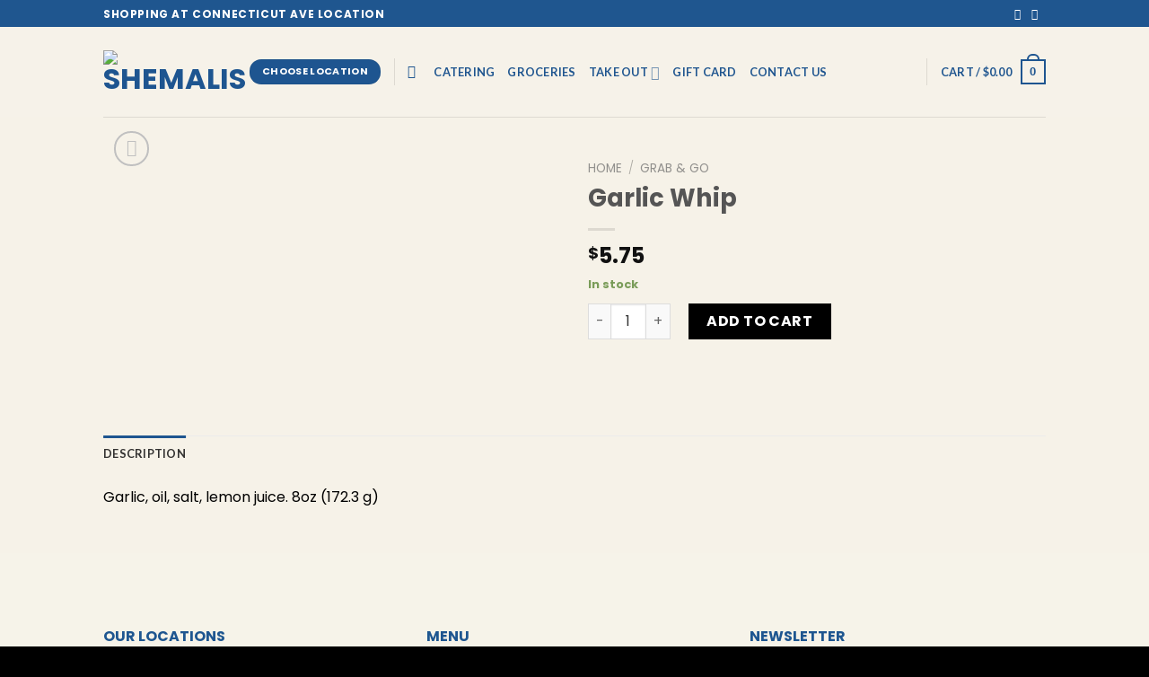

--- FILE ---
content_type: application/x-javascript; charset=UTF-8
request_url: https://connecticut.shemalis.com/wp-content/plugins/wp-cafe/assets/js/wpc-public.js?ver=2.2.31
body_size: 5741
content:
"use strict";

(function ($) {


    // get location saved data
    var location_data = localStorage.getItem('wpc_location');

    $(document).ready(function () {

        var obj = {};
        var wpc_booking_form_data = {};
        if (typeof wpc_form_client_data !== "undefined") {
            var wpc_form_data = JSON.parse(wpc_form_client_data);
            if ($.isArray(wpc_form_data.settings) && wpc_form_data.settings.length === 0) {
                wpc_booking_form_data = null;
            } else {
                wpc_booking_form_data = wpc_form_data.settings;
            }
        }

        var error_message = $('.wpc_error_message');
        var cancell_log_message = $('.wpc_cancell_log_message');
        var log_message = $('.wpc_log_message');
        // select location
        if (typeof location_data !== "undefined" && location_data !== null) {
            var location_data_parse = JSON.parse(location_data);
            $(".wpc_location_name").val(location_data_parse.value).html(location_data_parse.value);
            $("#filter_location option[value='" + location_data_parse.name + "']").attr("selected", true);
        } else {
            $(".location_heading").css("display", "none")
        }

        //custom tabs
        $('.wpc-food-tab-wrapper').on('click', '.wpc-tab-a', function (event) {
            event.preventDefault();
            var tab_wrpaper = $(this).closest(".wpc-food-tab-wrapper");

            tab_wrpaper.find(".wpc-tab").removeClass('tab-active');
            tab_wrpaper.find(".wpc-tab[data-id='" + $(this).attr('data-id') + "']").addClass("tab-active");
            tab_wrpaper.find(".wpc-tab-a").removeClass('wpc-active');
            $(this).parent().find(".wpc-tab-a").addClass('wpc-active');

        });

        // single page ajax
        if (typeof wc_cart_fragments_params !== "undefined") {
            var $warp_fragment_refresh = {
                url: wc_cart_fragments_params.wc_ajax_url.toString().replace('%%endpoint%%', 'get_refreshed_fragments'),
                //TODO req method is POST but req body is missing, if don't have body, should use get method
                type: 'POST',
                success: function (data) {
                    if (data && data.fragments) {
                        $.each(data.fragments, function (key, value) {
                            $(key).replaceWith(value);
                        });

                        $(document.body).trigger('wc_fragments_refreshed');

                    }

                }
            };
        }

        // set location in local storage and cancel modal

        // press ok button
        $(".wpc_modal").on('click', '.wpc-select-location', function () {
            save_location_data();
            $(".saving_warning").addClass("hide_field");
        });
        // on change location
        $(".wpc-location").on('change', function () {
            $(".saving_warning").removeClass("hide_field");
        });

        function save_location_data() {
            var wpc_location_name = $('.wpc-location option:selected').val();
            var wpc_location_value = $('.wpc-location option:selected').text();

            var local_storage_value = localStorage.getItem('wpc_location');
            var wpc_location_value = wpc_location_name == "" ? "" : wpc_location_value;

            if (!$(this).siblings(".wpc-location-store").length) {
                // save location for single vendor
                //TODO remove if/else condition, cause we setItem(same data) for both cases.
                localStorage.setItem('wpc_location', JSON.stringify({ name: wpc_location_name, value: wpc_location_value }));
                $('#filter_location').find(`option[text="${wpc_location_value}"]`).attr("selected", true);
            }

            $(".wpc_modal").fadeOut();
            $('body').removeClass('wpc_location_popup');
        }

        // on close special_menu popup, save data in local storage
        $(".special-menu-close, .wpc-motd-order-btn, .wpc-motd-product").on('click', function () {
            close_popup("", ".wpc-menu-of-the-day", ".wpc-menu-of-the-day");
            save_special_menu_data();
        });

        function save_special_menu_data() {
            var wpc_special_menu = localStorage.getItem('wpc_special_menu');
            var local_storage_menu_value = (wpc_special_menu == null || wpc_special_menu == "") ? "yes" : wpc_special_menu;

            // TODO why used expiry in localStorage? for auto-epire cookie should be used instead of localStorage.
            localStorage.setItem('wpc_special_menu', JSON.stringify({ wpc_special_menu: local_storage_menu_value, expiry: new Date() }));
        }

        //TODO if we use cookie, no need to remove it manually(btw, first of all need to know the use-case)
        if ($('.wpc-menu-of-the-day').length > 0) {
            var wpc_special_menu = localStorage.getItem('wpc_special_menu');
            var special_menu = JSON.parse(wpc_special_menu);
            wpc_special_menu = wpc_special_menu !== null ? special_menu : null;

            var expTime = special_menu != null ? special_menu.expiry : null;

            if (expTime != null) {
                let currentDate = new Date();
                let expDate = new Date(Date.parse(expTime.toString()));
                var oneDay = 24 * 60 * 60 * 1000;

                if ((currentDate - expDate) > oneDay) {
                    localStorage.removeItem('wpc_special_menu');
                }
            }

            if (wpc_special_menu == null && wpc_special_menu != "yes") {
                jQuery('.wpc-menu-of-the-day').delay(5000).fadeIn();
            } else {
                jQuery('.wpc-menu-of-the-day').fadeOut();
            }

        }


        /*--------------------------------
        // Filter location wise food
        -----------------------------------*/
        if ($("#filter_location").length !== 0) {
            getting_location_data($("#filter_location"), true);
            $(document.body).on('added_to_cart', function () {
                $("#filter_location").attr("data-cart_empty", 0);
            });
        }


        $("#filter_location").on('change', function (e) {
            e.preventDefault();
            var location = $(this).val();
            var cart_empty = $("#filter_location").data("cart_empty");
            var previous_location = localStorage.getItem("wpc_location");
            previous_location = JSON.parse(previous_location);
            // if cart has data and selected location is not equal previous location
            if (location !== "" && cart_empty == 0 &&
                (previous_location !== null && previous_location.name !== location)) {
                $("#location_change").removeClass("hide_field");
                $("body").addClass("wpc_location_popup");
                $("#filter_location option[value='" + previous_location.name + "']").attr("selected", true);
            } else {
                getting_location_data($(this), 1, 0);
            }
        });

        $(".change_yes,.change_no").on('click', function (e) {
            // cart is empty = 1 , cart is not empty = 0
            var call_ajax = 0; var clear_cart = 0;
            if ($(this).hasClass("change_yes")) {
                call_ajax = 1;
                clear_cart = 1;
            }
            else if ($(this).hasClass("change_no")) {
                var cart_empty = $("#filter_location").data("cart_empty");
                // TODO convert if/else if to ternery
                call_ajax = cart_empty ? 1 : 0
                var previous_location = localStorage.getItem("wpc_location");
                previous_location = JSON.parse(previous_location);

                $("#filter_location option[value='" + previous_location.name + "']").attr("selected", true);
            }

            getting_location_data($("#filter_location"), call_ajax, clear_cart);

            close_popup("wpc_location_popup", "#wpc_location_modal", ".location_modal");

        });

        $(".discard_booking").on("click", function () {
            $("body").addClass("wpc_location_popup");
            $("#wpc_booking_modal").removeClass("hide_field");
        });

        function close_popup(...args) {
            $('body').removeClass(args[0]);
            $(args[1]).css("display", "none")
            $(args[2]).addClass("hide_field")
        }

        function getting_location_data($this, call_ajax = false, clear_cart = 0) {
            if (typeof wpc_form_data !== "undefined") {
                // TODO remove duplicate variables;
                var location = $this.val();
                var location_name = $("#filter_location option:selected").text();
                var location_menu = $('.location_menu');

                // TODO we can use single key in obj, if key and value is same name.
                let location_data_obj = { location, clear_cart, action: 'filter_food_location', _wpc_nonce: wpc_form_data._nonces.filter_food_location_nonce };
                if (location_menu.length !== 0) {
                    location_data_obj.product_data = location_menu.data('product_data');
                }

                if (call_ajax) {
                    $.ajax({
                        url: wpc_form_data.wpc_ajax_url,
                        type: 'POST',
                        // TODO should use only string in api-call/req-body
                        data: location_data_obj,
                        dataType: 'html',
                        beforeSend: function () {
                            $(".food_location").addClass("loading");
                        },
                        success: function (data) {
                            if (typeof data !== "undefined") {
                                var response = JSON.parse(data);
                                var food_location = location_menu.find('.food_location');
                                food_location.html("").html(response.html);

                                $("#filter_location").attr("data-cart_empty", response.cart_empty);
                                if (clear_cart == 1) {
                                    $('body').trigger('wc_fragment_refresh');
                                    $('body').trigger('wpc-mini-cart-count');
                                }

                                $("a.ajax_add_to_cart").attr("data-wpc_location_id", location);
                                $(".food_location").removeClass("loading");
                                // change store location data
                                localStorage.removeItem("wpc_location");
                                location_name = location == "" ? "" : location_name;
                                localStorage.setItem("wpc_location", JSON.stringify({ name: location, value: location_name }));

                            }
                        },

                    });
                }

            }
        }


        //====================== Reservation form actions start ================================= //

        var $wpc_booking_section = $('.reservation_section');
        var wpc_booking_date = $wpc_booking_section.find("#wpc_booking_date");

        if (wpc_booking_date.length > 0) {
            var wpc_pro_form_data = $(".wpc_calender_view").data('view');

            var inline_value = true;
            if (typeof wpc_pro_form_data !== 'undefined' && wpc_pro_form_data == 'no') {
                inline_value = false;
            }
            var reserve_status = $(".wpc-reservation-form").data('reservation_status');
            obj.wpc_booking_date = wpc_booking_date;
            obj.booking_form_type = "frontend";
            obj.inline_value = inline_value;
            obj.reserve_status = reserve_status;
            obj.wpc_form_client_data = wpc_booking_form_data;


            if (typeof reservation_form_actions == 'function') {
                reservation_form_actions($, obj);
            }
        }

        //====================== Reservation form actions end ================================= //


        //====================== Reservation  validation start ================================= //

        var booking_length = $(".reservation_form_submit").length;
        if (booking_length > 0) {
			var booking_field = [];
            $(".wpc_reservation_form_one input, .wpc_reservation_form_one select, .wpc_reservation_form input, .wpc_reservation_form select").not(':button,:submit,:hidden').each(function () {
				let $this = $(this);
				if ($this.prop('required') || ( $this.parent().data('validation') == "required" ) ) {
					booking_field.push($this.attr("id"));
				}
            });

			$(".step-two input,.step-two select").each(function () {
				let $this = $(this);
				if (  $this.prop('required') || $this.parent().data('validation') == "required" ) {
					booking_field.push($this.attr("id"));
				}
			});
			// pro
            $(".wpc-form-next").on('click', function () {
				validation_checking($, booking_field, ".reservation_form_submit", "wpc_booking_error", "wpc_reservation_form_disabled", ".wpc_reservation_table");
            });
            if (typeof validation_checking == 'function') {
                validation_checking($, booking_field, ".reservation_form_submit", "wpc_booking_error", "wpc_reservation_form_disabled", ".wpc_reservation_table");
            }
        }

        function cancel_form_validation() {
            var cancel_form = $(".wpc_reservation_cancel_form").css('display');
            if (cancel_form == "block") {
                var cancel_form_field = ["input[name='wpc_reservation_invoice']", "input[name='wpc_cancell_email']"];
                if (typeof validation_checking == 'function') {
                    validation_checking($, cancel_form_field, ".cancell_form_submit", "wpc_cancell_error", "wpc_cancell_form_submit_disabled", ".wpc_reservation_cancel_form");
                }
            }
        }
        //====================== Reservation  validation end ================================= //

        // pop up structure

        function food_menu_modal(modal_class, body_class) {
            if (document.querySelector("." + modal_class) !== null) {
                $("." + modal_class).fadeIn();
                $('body').addClass(body_class);
            }
        }

        function food_menu_modal_close(modal_class, body_class, from_icon = true, e = null, conent_id) {
            if (from_icon == true) {
                $("." + modal_class).fadeOut();
                $('body').removeClass(body_class);
            } else {
                var container = $("#" + conent_id);
                if (!container.is(e.target) && container.has(e.target).length === 0) {
                    $("." + modal_class).fadeOut();
                    $('body').removeClass(body_class);
                }
            }
        }

        // food location popup

        food_menu_modal('wpc_modal', 'wpc_location_popup');

        $('.wpc_modal').on('click', '.wpc-close', function () {
            food_menu_modal_close('wpc_modal', 'wpc_location_popup');

            if (!$("body").hasClass("wpc_location_popup")) {
                var wpc_special_menu = localStorage.getItem('wpc_special_menu');
                wpc_special_menu = wpc_special_menu !== null ? JSON.parse(wpc_special_menu) : null;
                if (wpc_special_menu == null && wpc_special_menu != "yes" || (typeof wpc_special_menu.value !== "undefined"
                    && wpc_special_menu.value == "")) {
                    $('.wpc-menu-of-the-day').show();
                } else {
                    $('.wpc-menu-of-the-day').hide();
                }
            }
        });

        $('.wpc_booking_modal').on('click', '.wpc-close', function (e) {
            e.preventDefault();
            close_popup("", "", "#wpc_booking_modal");
            $('body').removeClass("wpc_location_popup");
        });

        // reservation from show /hide
        $('.wpc_reservation_table').on('click', '#wpc_cancel_request', function () {
            $('.wpc-reservation-form .wpc_reservation_table').slideUp();
            $('.wpc-reservation-form .wpc_reservation_cancel_form').slideDown();
            cancel_form_validation();
        });

        $('.wpc_reservation_cancel_form').on('click', '#wpc_book_table', function () {
            $('.wpc-reservation-form .wpc_reservation_cancel_form').slideUp();
            $('.wpc-reservation-form .wpc_reservation_table').slideDown();
        });

        var wpc_cart_block = $('.wpc-cart_main_block');
        // cart icon open
        wpc_cart_block.on('click', '.wpc_cart_icon, .minicart-close', function (event) {
            event.preventDefault();
            wpc_cart_block.toggleClass('cart_icon_active');
        });

        $(document).on('mouseup', function (e) {
            if (!wpc_cart_block.is(e.target) && wpc_cart_block.has(e.target).length === 0) {
                wpc_cart_block.removeClass('cart_icon_active');
            }
        });



        if (typeof wpc_form_data !== 'undefined') {
            /*****************************
             * reservation form submit
             **************************/


            var wpc_ajax_url = wpc_form_data.wpc_ajax_url;
            var wpc_reservation_form_nonce = wpc_form_data.wpc_reservation_form_nonce;
            var reserv_extra = [];

            $(".reservation_form_submit").on('click', function (e) {
                e.preventDefault();
                if ($(window).width() < 992) {
                    $('html, body').animate({ scrollTop: $(this).parents().find('.reservation_section').offset().top }, 'slow');
                }

                if ($(".wpc_success_message").length > 0) {
                    $(".wpc_success_message").css('display', 'none').html("")
                }
                var wpc_reservation_first = $(".reservation_form_first_step").val();

                if (typeof wpc_reservation_first !== 'undefined' && wpc_reservation_first == 'reservation_form_first_step') {
                    var wpc_name = $("#wpc-name").val();
                    var wpc_webhook = $("#wpc-webhook").val();
                    var wpc_email = $("#wpc-email").val();
                    var wpc_phone = $("#wpc-phone").val();
                    var wpc_booking_date = $("#wpc_booking_date").val();
                    var wpc_from_time = $("#wpc_from_time").val();
                    var wpc_to_time = $("#wpc_to_time").val();

                    var wpc_guest_count = ($('.wpc_visual_selection').length == 0) ? $("#wpc-party option:selected").val() : $('.wpc_guest_count').val();
                    var wpc_branch = $("#wpc-branch option:selected").html();
                    var wpc_message = $("textarea#wpc-message").val();

                    // booking from for check
                    $(".wpc_reservation_form_one").fadeOut(100, "linear", function () {
                        $(".wpc_reservation_form_two").fadeIn(100);
                    });

                    $(".wpc_check_name").html(wpc_name);
                    $(".wpc_check_email").html(wpc_email);


                    var wpc_check_phone = "wpc_check_phone";

                    if (wpc_phone !== "") {
                        $("." + wpc_check_phone).html("").html(wpc_phone);
                        $("#" + wpc_check_phone).removeClass("hide_field");

                    } else {
                        $("." + wpc_check_phone).html("");
                        $("#" + wpc_check_phone).addClass("hide_field");
                    }

                    $(".wpc_check_guest").html(wpc_guest_count);
                    $(".wpc_check_start_time").html(wpc_from_time);
                    $(".wpc_check_end_time").html(wpc_to_time);
                    $(".wpc_check_booking_date").html(wpc_booking_date);
                    $(".wpc_check_message").html(wpc_message);
                    $(".wpc_check_branch").html(wpc_branch);

                    if (wpc_message !== "") {
                        $("#wpc_reserv_message").html('<strong>' + wpc_form_data.wpc_form_dynamic_text.wpc_additional_information + '</strong><span class="wpc_reserv_message">' + wpc_message + '<span>').css('display', 'block');
                    } else {
                        $("#wpc_reserv_message").css('display', 'none');
                    }

                }

                // reservation extra field
                if (typeof reservation_extra_field === "function") {
                    //TODO reservation_extra_field call here, also inside reservation_extra_field_list() function.
                    reserv_extra = reservation_extra_field()
                    reservation_extra_field_list();
                }

            });

            var confirm_booking_btn = $(".confirm_booking_btn");
            var cancell_form_submit = $(".cancell_form_submit");
            var another_reservation_free = $(".wpc-another-reservation-free");
            var reservation_submit_action = false;
            $(".cancell_form_submit,.confirm_booking_btn").on('click', function (e) {
                e.preventDefault();
                var cancel_form = false;
                var reservation_form = false;
                if (reservation_submit_action) {
                    return;
                }

                var wpc_invoice = $(".wpc-invoice").val();
                var wpc_email = $(".wpc_cancell_email").val();

                if (typeof wpc_invoice !== "undefined" && (wpc_invoice !== '' && wpc_email !== '')) {

                    var wpc_phone = $(".wpc_cancell_phone").val();
                    var wpc_message = $(".wpc_cancell_message").val();
                    var data = {
                        action: 'wpc_check_for_submission',
                        wpc_cancell_email: wpc_email,
                        wpc_cancell_phone: wpc_phone,
                        wpc_reservation_invoice: wpc_invoice,
                        wpc_message: wpc_message,
                        wpc_action: 'wpc_cancellation',
                        _wpc_nonce: wpc_form_data._nonces.wpc_check_for_submission_nonce
                    }
                    cancel_form = true;
                } else {
                    var reservation_form_second_step = $(this).data('id');
                    if (typeof reservation_form_second_step !== 'undefined' && reservation_form_second_step == 'reservation_form_second_step') {
                        //TODO clear out unnecessary variables
                        var data = {
                            action: 'wpc_check_for_submission',
                            _wpc_nonce: wpc_form_data._nonces.wpc_check_for_submission_nonce,
                            wpc_webhook: $(".wpc_webhook").val(),
                            wpc_name: $(".wpc_check_name").text(),
                            wpc_email: $(".wpc_check_email").text(),
                            wpc_phone: $(".wpc_check_phone").text(),
                            wpc_guest_count: $(".wpc_check_guest").text(),
                            wpc_from_time: $(".wpc_check_start_time").text(),
                            wpc_to_time: $(".wpc_check_end_time").text(),
                            wpc_booking_date: $("#wpc_booking_date").data("wpc_booking_date"),
                            wpc_message: $("textarea#wpc-message").val(),
                            wpc_branch: $(".wpc_check_branch").text(),
                            reserv_extra: reserv_extra,
                            wpc_action: 'wpc_reservation',
                        }

                        if ($(".wpc_visual_selection").length > 0) {

                            //TODO clear out unnecessary variables

                            data.wpc_visual_selection = $(".wpc_visual_selection").val();
                            data.wpc_schedule_slug = $(".wpc_schedule_slug").val();
                            data.wpc_booked_ids = $(".wpc_booked_ids").val();
                            data.wpc_booked_table_ids = $(".wpc_booked_table_ids").val();
                            data.wpc_obj_names = $(".wpc_obj_names").val();
                            data.wpc_intersected_data = $(".wpc_intersected_data").val();
                            data.wpc_mapping_data = $(".wpc_mapping_data").val();
                            data.wpc_webhook = $(".wpc_webhook").val();

                        }

                        var reservation_form = true;
                    }
                }
                if (cancel_form || reservation_form) {
                    $.ajax({
                        url: wpc_ajax_url,
                        method: 'post',
                        data: data,
                        beforeSend: function (params) {
                            reservation_submit_action = true;
                            $(".wpc-another-reservation").css("display", 'none');
                            if (reservation_form) {
                                confirm_booking_btn.addClass("loading");
                            }
                            else if (cancel_form) {
                                cancell_form_submit.addClass("loading");
                            }
                        },
                        success: function (response) {
                            reservation_submit_action = false
                            if (typeof response.data.data !== "undefined" && response.data.data.form_type == 'wpc_reservation' && ($.isArray(response.data.message) && response.data.message.length > 0)) {
                                confirm_booking_btn.removeClass("loading").fadeOut();
                                another_reservation_free.fadeIn();
                                $(".edit_booking_btn").css('display', 'none');
                                error_message.css('display', 'none');
                                error_message.html('');
                                var form_type = jQuery(".form_style").data("form_type");

                                var invoice = typeof response.data.data.invoice !== "undefined" ? response.data.data.invoice : "";
                                var message = typeof response.data.message[0] !== "undefined" ? response.data.message[0] : "";
                                if (typeof reservation_success_block !== "undefined" && form_type == "pro") {
                                    var arr = { invoice: invoice, message: message };
                                    reservation_success_block(arr);
                                } else {
                                    log_message.fadeIn().html(response.data.message[0]);
                                }

                                $("#wpc-webhook").val("");
                                $("#wpc-name").val("");
                                $("#wpc-email").val("");
                                $("#wpc-phone").val("");
                                $("#wpc_booking_date").val("");
                                $("#wpc_from_time").val("");
                                $("#wpc_to_time").val("");

                                if ($('.wpc_visual_selection').length == 0) {
                                    $("#wpc-party option:selected").removeAttr("selected");
                                } else {
                                    $('.wpc_guest_count').val('');
                                    $('.wpc_booked_ids').val('')
                                    $('.wpc_booked_table_ids').val('')
                                    $('.wpc_obj_names').val('')
                                }

                                $("#wpc-branch option:selected").removeAttr("selected");
                                $("#wpc-message").val("");

                            } else if (response.data.data.form_type == 'wpc_reservation_field_missing' && ($.isArray(response.data.message) && response.data.message.length > 0)) {
                                error_message.css('display', 'block').html(response.data.message[0]);
                            } else if (response.data.data.form_type == 'wpc_reservation_cancell' && ($.isArray(response.data.message) && response.data.message.length > 0)) {
                                error_message.css('display', 'none').html('');
                                cancell_log_message.css('display', 'block').html(response.data.message[0]);
                                cancell_form_submit.removeClass("loading").fadeOut();

                                $(".wpc_cancell_email").val("");
                                $(".wpc_cancell_phone").val("");
                                $(".wpc_cancell_message").val("");
                                $(".wpc-invoice").val("");
                                if (response.data.status_code === 200) {
                                    $(".cancell_form_submit").fadeOut('slow');
                                }

                            } else if (response.data.data.form_type == 'wpc_reservation_cancell_field_missing' && ($.isArray(response.data.message) && response.data.message.length > 0)) {
                                error_message.css('display', 'block').html(response.data.message[0]);
                                cancell_log_message.css('display', 'none');
                            }

                            $(".wpc-another-reservation").css("display", 'inline');
                        },
                        complete: function () {
                            reservation_submit_action = false
                        },
                    });
                }
            });
        }

        // back to edit form
        $(".edit_booking_btn,.wpc-another-reservation-free").on('click', function (e) {
            e.preventDefault();
            const isEdit = e.target == document.getElementsByClassName('edit_booking_btn')[0] ? true : false;
            reservation_form_action(isEdit);
            // booking from for check
            $(".wpc_reservation_form_two").fadeOut(100, "linear", function () {
                $(".wpc_reservation_form_one").fadeIn(100, "linear");
            });
            $('.wpc-another-reservation-free').removeAttr("style");
            $('.confirm_booking_btn').removeAttr("style");
            $('.edit_booking_btn').removeAttr("style");
            $('.wpc_log_message').removeAttr("style");
        });

        $(".wpc-another-reservation").on('click', function (e) {
            e.preventDefault();
            $('.wpc_reservation_form .wpc-field-set').css("display", "none");
            $('.wpc_reservation_form .wpc-reservation-success').css("display", "none");
            $(".wpc-reservation-pagination li").removeClass("active");
            $('.wpc_reservation_form .wpc-field-set:first-child').fadeIn(1000);
            $(".wpc-reservation-pagination li:first-child").addClass("active");
            $('.wpc_reservation_form .wpc-field-set .wpc_reservation_info').removeAttr("style");
            $('.wpc_reservation_form .wpc-field-set .wpc_reservation_info .confirm_booking_btn').removeAttr("style");
            $('.wpc_reservation_form .wpc-field-set #wpc_reserv_message').removeAttr("style");
            // reset form and disable button
            reservation_form_action();
        });

        /**
         * Book again button action
         */
        function reservation_form_action(isEdit = false) {
            // reset form and disable button
            $("#wpc-party option[value='1']").prop("selected", true);
            if (!isEdit) {
                $(".reservation_form_submit").addClass("wpc_reservation_form_disabled");
                $(".reservation_form_submit").prop("disabled", true);
            } else {
                $(".reservation_form_submit").removeClass("wpc_reservation_form_disabled");
                $(".reservation_form_submit").prop("disabled", false);
            }
        }

    });




})(jQuery);

// remove block
function remove_block(obj) {
    jQuery(obj.parent_block).on('click', obj.remove_button, function (e) {
        e.preventDefault();
        jQuery(this).parent(obj.removing_block).remove();
    });
}

/**
 * Ajax add to cart
 * @param {*} $ 
 */
function wpc_add_to_cart($) {

    $('body').off('submit', 'form.cart').on('submit', 'form.cart', function (evt) {
        evt.preventDefault();
        var $this = $(this);
        $this.find('.button').removeClass('added').addClass('loading');
        var product_url = window.location,
            form = $(this);
        var form_data;
        var simple_pro_id = $('.single_add_to_cart_button').val();
        if (typeof simple_pro_id !== 'undefined' && simple_pro_id !== '') {
            form_data = form.serialize() + '&' +
                encodeURI('add-to-cart') +
                '=' +
                encodeURI(simple_pro_id)
        } else {
            form_data = form.serialize();
        }
        $.post(product_url, form_data + '&_wp_http_referer=' + product_url, function (result) {
            $(document.body).trigger('wc_fragment_refresh');

            var cart_dropdown = $('.widget_shopping_cart', result)
            // update dropdown cart
            $('.widget_shopping_cart').replaceWith(cart_dropdown);

            // update fragments
            if (typeof $warp_fragment_refresh !== "undefined") {
                $.ajax($warp_fragment_refresh);
            }

            $this.find('.button').removeClass('loading').addClass('added');
            //clsoe the popup after added to cart
            $this.parents('#product_popup').find('.wpc-close').click()

            $("body").trigger('added_to_cart');
        });
    });
}
